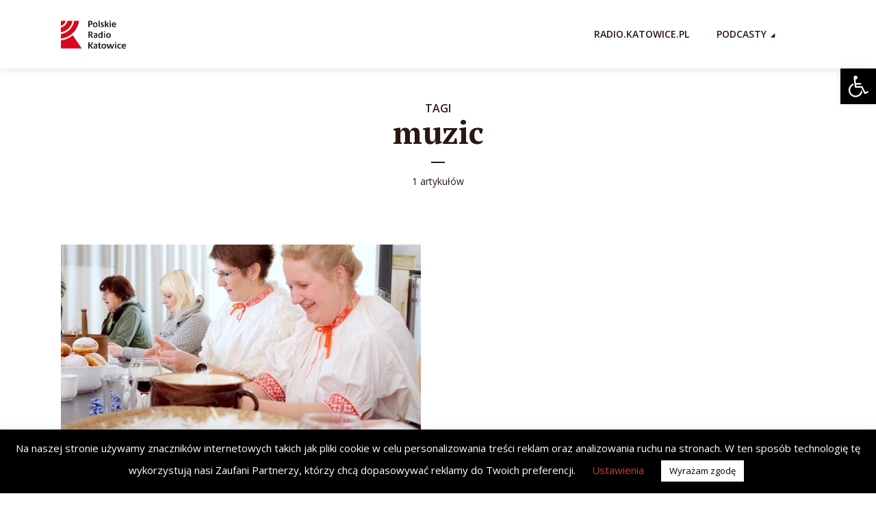

--- FILE ---
content_type: text/html; charset=utf-8
request_url: https://www.google.com/recaptcha/api2/aframe
body_size: 267
content:
<!DOCTYPE HTML><html><head><meta http-equiv="content-type" content="text/html; charset=UTF-8"></head><body><script nonce="yV7gFrmYlT2huRPmQfu8qQ">/** Anti-fraud and anti-abuse applications only. See google.com/recaptcha */ try{var clients={'sodar':'https://pagead2.googlesyndication.com/pagead/sodar?'};window.addEventListener("message",function(a){try{if(a.source===window.parent){var b=JSON.parse(a.data);var c=clients[b['id']];if(c){var d=document.createElement('img');d.src=c+b['params']+'&rc='+(localStorage.getItem("rc::a")?sessionStorage.getItem("rc::b"):"");window.document.body.appendChild(d);sessionStorage.setItem("rc::e",parseInt(sessionStorage.getItem("rc::e")||0)+1);localStorage.setItem("rc::h",'1769898169135');}}}catch(b){}});window.parent.postMessage("_grecaptcha_ready", "*");}catch(b){}</script></body></html>